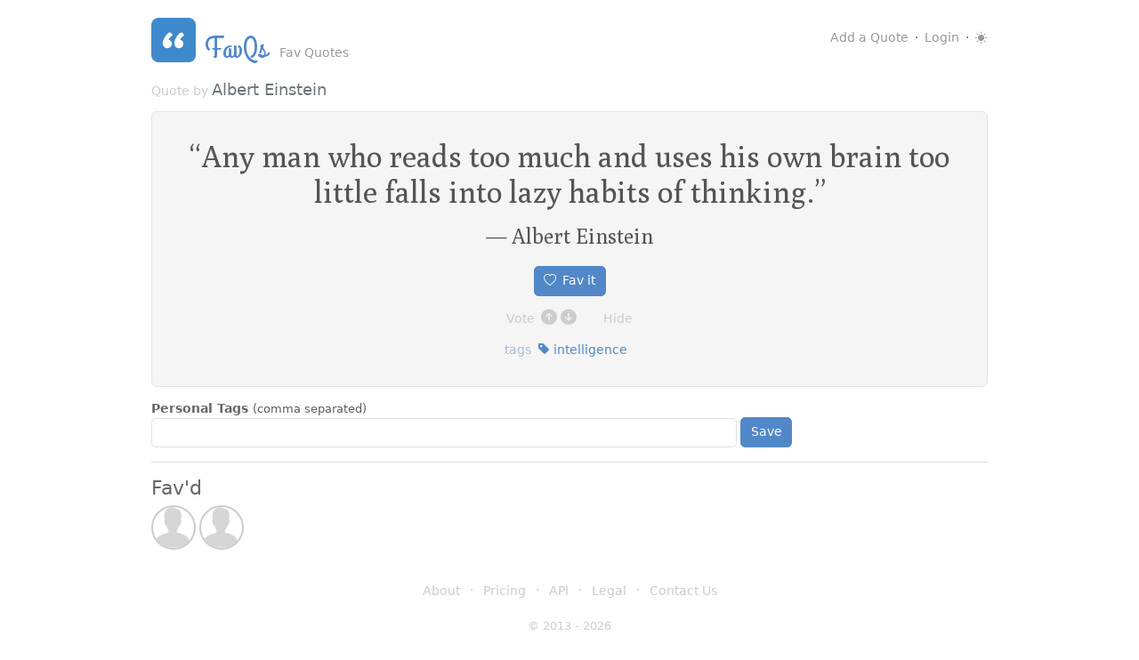

--- FILE ---
content_type: text/html; charset=utf-8
request_url: https://favqs.com/quotes/albert-einstein/34814-any-man-who-r-
body_size: 2187
content:
<!DOCTYPE html><html><head><title>FavQs  - Albert Einstein - Any man who reads too much and uses his own...</title><link href="https://fonts.googleapis.com/css?family=Grand+Hotel" rel="stylesheet" type="text/css" /><link href="https://fonts.googleapis.com/css?family=Poly" rel="stylesheet" type="text/css" /><link crossorigin="anonymous" href="https://cdn.jsdelivr.net/npm/bootstrap@5.3.2/dist/css/bootstrap.min.css" integrity="sha384-T3c6CoIi6uLrA9TneNEoa7RxnatzjcDSCmG1MXxSR1GAsXEV/Dwwykc2MPK8M2HN" rel="stylesheet" /><link href="https://cdn.jsdelivr.net/npm/bootstrap-icons@1.11.0/font/bootstrap-icons.css" rel="stylesheet" /><link rel="stylesheet" href="/assets/application-268a4a92.css" data-turbo-track="reload" /><script type="importmap" data-turbo-track="reload">{
  "imports": {
    "application": "/assets/application-afad49bd.js",
    "@hotwired/turbo-rails": "/assets/turbo.min-3a2e143f.js",
    "@hotwired/stimulus": "/assets/stimulus.min-4b1e420e.js",
    "@hotwired/stimulus-loading": "/assets/stimulus-loading-1fc53fe7.js",
    "bootstrap": "https://cdn.jsdelivr.net/npm/bootstrap@5.3.5/dist/js/bootstrap.esm.min.js",
    "@popperjs/core": "https://cdn.jsdelivr.net/npm/@popperjs/core@2.11.8/dist/esm/popper.min.js",
    "jquery": "https://cdn.jsdelivr.net/npm/jquery@3.7.1/dist/jquery.min.js",
    "jquery.cookie": "https://cdn.jsdelivr.net/npm/jquery.cookie@1.4.1/jquery.cookie.min.js",
    "jquery.touchwipe": "/assets/jquery.touchwipe.1.1.1-12ec07fb.js",
    "qotd-typeahead": "/assets/qotd-typeahead-ecc0cc92.js",
    "dark_mode": "/assets/dark_mode-b62a1bdc.js",
    "controllers/application": "/assets/controllers/application-f058b2f1.js",
    "controllers/cloudflare_turnstile_controller": "/assets/controllers/cloudflare_turnstile_controller-3ea36f21.js",
    "controllers/hello_controller": "/assets/controllers/hello_controller-708796bd.js",
    "controllers": "/assets/controllers/index-ee64e1f1.js"
  }
}</script>
<link rel="modulepreload" href="/assets/application-afad49bd.js">
<link rel="modulepreload" href="/assets/turbo.min-3a2e143f.js">
<link rel="modulepreload" href="/assets/stimulus.min-4b1e420e.js">
<link rel="modulepreload" href="/assets/stimulus-loading-1fc53fe7.js">
<link rel="modulepreload" href="https://cdn.jsdelivr.net/npm/bootstrap@5.3.5/dist/js/bootstrap.esm.min.js">
<link rel="modulepreload" href="https://cdn.jsdelivr.net/npm/@popperjs/core@2.11.8/dist/esm/popper.min.js">
<link rel="modulepreload" href="https://cdn.jsdelivr.net/npm/jquery@3.7.1/dist/jquery.min.js">
<link rel="modulepreload" href="https://cdn.jsdelivr.net/npm/jquery.cookie@1.4.1/jquery.cookie.min.js">
<link rel="modulepreload" href="/assets/jquery.touchwipe.1.1.1-12ec07fb.js">
<link rel="modulepreload" href="/assets/qotd-typeahead-ecc0cc92.js">
<link rel="modulepreload" href="/assets/dark_mode-b62a1bdc.js">
<link rel="modulepreload" href="/assets/controllers/application-f058b2f1.js">
<link rel="modulepreload" href="/assets/controllers/cloudflare_turnstile_controller-3ea36f21.js">
<link rel="modulepreload" href="/assets/controllers/hello_controller-708796bd.js">
<link rel="modulepreload" href="/assets/controllers/index-ee64e1f1.js">
<script type="module">import "application"</script><meta name="csrf-param" content="authenticity_token" />
<meta name="csrf-token" content="bqXslMP_o6Gc625u9LtD5g6hqA5D2_OOJ5AOAgcOCEdCnad3_qQM20XGD3FNvmziddtiRHc-7x3xyE76Nlyrfg" /><meta content="width=device-width, initial-scale=1.0" name="viewport" /><meta content="yes" name="apple-mobile-web-app-capable" /><link href="https://favqs.s3.amazonaws.com/q16.png" rel="shortcut icon" /><link href="https://favqs.s3.amazonaws.com/q57.png" rel="apple-touch-icon" /><link href="https://favqs.s3.amazonaws.com/q72.png" rel="apple-touch-icon" sizes="72x72" /><link href="https://favqs.s3.amazonaws.com/q114.png" rel="apple-touch-icon" sizes="114x114" /><link href="https://favqs.s3.amazonaws.com/q144.png" rel="apple-touch-icon" sizes="144x144" /><script src="https://challenges.cloudflare.com/turnstile/v0/api.js">async defer</script></head><body class="container"><div class="header"><div class="account pull-right"><div class="pull-right" id="account"><a href="/new">Add a Quote</a><span class="mx-2">&middot;</span><a id="login-button" href="/login">Login</a><span class="mx-2">&middot;</span><a id="dark-mode-toggle" class="text-primary" title="Toggle dark mode" href="#"><i class="bi bi-sun-fill"></i></a></div><a class="account-minimal fw-bold fs-1" href="/about"><i class="bi bi-plus"></i></a><a id="login-button-minimal" class="account-minimal fw-bold fs-1" href="/login"><i class="bi bi-person-circle"></i></a><a id="dark-mode-toggle2" class="account-minimal fw-bold fs-1" title="Toggle dark mode" href="#"><i class="bi bi-sun-fill ms-2" style="font-size: 0.6em; top: -3px; position: relative;"></i></a></div><h3><a class="logo" href="/"><img src="/assets/q144-4e2fd238.png" /><span>FavQs</span></a></h3><div class="slogan">Fav Quotes</div></div><div class="content"><h2 class="mb-3"><span class="fs-6 fw-normal bs-lightgray">Quote by </span><a class="text-secondary" href="/quotes/albert-einstein">Albert Einstein</a></h2><div class="jumbotron"><div id="quote-box"><div class="lead-quote"><h1 class="lead-quote-body"><span class="quotation-mark">“</span>Any man who reads too much and uses his own brain too little falls into lazy habits of thinking.<span class="quotation-mark">”</span></h1><a href="/quotes/albert-einstein"><h2 class="lead-quote-author">&mdash;&nbsp;Albert Einstein</h2></a></div><div class="action" id="action_34814"><div class="fav-panel"><a data-turbo-method="post" class="btn btn-primary" href="/fav/34814"><i class="bi bi-heart me-2"></i>Fav it</a></div><div class="vote-panel"><span class="mute fw-light me-2">Vote</span><a data-turbo-method="post" href="/voteup/34814"><i class="bi bi-arrow-up-circle-fill bs-lightgray me-1 fs-5"></i></a><a data-turbo-method="post" href="/votedown/34814"><i class="bi bi-arrow-down-circle-fill bs-lightgray fs-5"></i></a></div><div class="hide-panel"><a data-turbo-method="post" class="mute" href="/hide/34814">Hide</a></div></div><div class="tags mt-3"><div class="tag-label me-2">tags</div><a href="/quotes/tag/intelligence"><i class="bi bi-tag-fill"></i>&nbsp;intelligence</a> &nbsp;</div></div></div><div class="my-3"><strong>Personal Tags </strong><div class="text-muted" style="display: inline; font-size: 0.9em;">(comma separated)</div><form action="/quotes/albert-einstein/34814-any-man-who-r-/tags" accept-charset="UTF-8" method="post"><input type="hidden" name="authenticity_token" value="7-FVyEJVklVDeLETcBURR3UxhEIfw2jL169FKTnlkjAP9zWBrQiOWzhx5_cUpSD7V5a_Pw-aDZNB6KjejwCiDQ" autocomplete="off" /><div class="form-group"><input type="text" name="users_tags_names" id="users_tags_names" value="" class="form-control" style="display: inline; width: 70%;" />&nbsp;<input type="submit" name="commit" value="Save" class="btn btn-primary btn" style="display: inline; position: relative; top: -1px;" data-disable-with="Save" /></div></form></div><hr /><h1>Fav'd</h1><div class="d-flex flex-wrap"><a href="/users/1507"><div class="profile-header-container me-1"><div class="profile-header-img"><img class="img-circle" src="https://favqs.s3.amazonaws.com/avatar.png" /></div></div></a><a href="/users/pragya_nagp"><div class="profile-header-container me-1"><div class="profile-header-img"><img class="img-circle" src="https://favqs.s3.amazonaws.com/avatar.png" /></div></div></a></div></div><div class="footer"><p><a class="btn btn-link" style="padding: 5px 10px;" href="/about">About</a>&middot;<a class="btn btn-link" style="padding: 5px 10px;" href="/pricing">Pricing</a>&middot;<a class="btn btn-link" style="padding: 5px 10px;" href="/api">API</a>&middot;<a class="btn btn-link" style="padding: 5px 10px;" href="/legal">Legal</a>&middot;<a class="btn btn-link" style="padding: 5px 10px;" href="/contact">Contact Us</a></p><p style="font-size: 0.9em;"><turbo-frame id="" target="_top"><a href="/search/year">&copy; 2013 - 2026</a></turbo-frame></p></div></body></html>

--- FILE ---
content_type: text/javascript
request_url: https://favqs.com/assets/qotd-typeahead-ecc0cc92.js
body_size: 294
content:
function qotdTypeaheadSetup() {
  if ($('select-topic').length == undefined) {
    return;
  }

  $('#select-topic').selectize({
    options: [
      {label: 'General', value: 'general'}
    ],
    valueField: 'label',
    labelField: 'label',
    searchField: 'value',
    create: false,
    render: {
      option: function(item, escape) {
        if (item.count) {
          return '<div>' + 
            '<b>' + item.type + ':</b>&nbsp; ' +
            item.value + ' &nbsp;(' + item.count + ' quotes)</div>'
        }
        return '<div><b>' + item.label + '</b</div>'
      }
    },
    score: function(search) {
      var score = this.getScoreFunction(search);
      return function(item) {
        return score(item) * (1 + Math.min(item.count / 100, 1));
      };
    },
    onChange: function(value) {
      if (value.match("^Custom: ")) {
        $("#qotd-custom").css("display", "inline")
      } else {
        $("#qotd-custom").css("display", "none")
      }
    },
    load: function(query, callback) {
      if (!query.length) return callback();
      $.ajax({
        url: '/qotd_topics/typeahead?q=' + encodeURIComponent(query),
        type: 'GET',
        error: function() {
          callback();
        },
        success: function(res) {
          callback(res.topics);
        }
      });
    }
  });
}


--- FILE ---
content_type: text/javascript
request_url: https://favqs.com/assets/controllers/cloudflare_turnstile_controller-3ea36f21.js
body_size: -3
content:
import { Controller } from "@hotwired/stimulus"

// Connects to data-controller="cloudflare-turnstile"
export default class extends Controller {
  connect() {
    if (document.querySelector(".cf-turnstile") && window.turnstile) {
      window.turnstile.render(".cf-turnstile");
    }
  }
}


--- FILE ---
content_type: text/javascript
request_url: https://favqs.com/assets/dark_mode-b62a1bdc.js
body_size: 661
content:
// Dark Mode Toggle Logic
document.addEventListener('turbo:load', () => { // Use turbo:load instead of DOMContentLoaded
  const toggleButton = document.getElementById('dark-mode-toggle');
  const toggleButton2 = document.getElementById('dark-mode-toggle2');
  const htmlElement = document.documentElement; // Get the <html> element
  const toggleIcon = toggleButton?.querySelector('i'); // Get the icon inside the button
  const toggleIcon2 = toggleButton2?.querySelector('i'); // Get the icon inside the second button

  if ((!toggleButton || !toggleIcon) && (!toggleButton2 || !toggleIcon2)) {
    console.error("Dark mode toggle buttons or icons not found.");
    return;
  }

  // Function to set the Bootstrap theme (dark or light)
  const setTheme = (theme) => {
    htmlElement.setAttribute('data-bs-theme', theme);
    // Update both toggle icons if they exist
    if (theme === 'dark') {
      if (toggleIcon) {
        toggleIcon.classList.remove('bi-sun-fill');
        toggleIcon.classList.add('bi-moon-stars-fill');
      }
      if (toggleIcon2) {
        toggleIcon2.classList.remove('bi-sun-fill');
        toggleIcon2.classList.add('bi-moon-stars-fill');
      }
    } else {
      if (toggleIcon) {
        toggleIcon.classList.remove('bi-moon-stars-fill');
        toggleIcon.classList.add('bi-sun-fill');
      }
      if (toggleIcon2) {
        toggleIcon2.classList.remove('bi-moon-stars-fill');
        toggleIcon2.classList.add('bi-sun-fill');
      }
    }
    localStorage.setItem('theme', theme);
  };

  // Determine the initial theme
  let initialTheme = localStorage.getItem('theme');
  if (!initialTheme) {
    // If no saved theme, check system preference
    initialTheme = window.matchMedia && window.matchMedia('(prefers-color-scheme: dark)').matches ? 'dark' : 'light';
  }

  // Set initial theme
  setTheme(initialTheme);

  // Add click listener to the toggle buttons
  if (toggleButton) {
    toggleButton.addEventListener('click', () => {
      const currentTheme = htmlElement.getAttribute('data-bs-theme');
      const newTheme = currentTheme === 'dark' ? 'light' : 'dark';
      setTheme(newTheme);
    });
  }

  if (toggleButton2) {
    toggleButton2.addEventListener('click', () => {
      const currentTheme = htmlElement.getAttribute('data-bs-theme');
      const newTheme = currentTheme === 'dark' ? 'light' : 'dark';
      setTheme(newTheme);
    });
  }

  // Optional: Listen for system preference changes (if supported) and update if no theme is stored
  const mediaQuery = window.matchMedia('(prefers-color-scheme: dark)');
  const systemThemeChangeHandler = (e) => {
    // Only change if no theme is explicitly set in localStorage
    if (!localStorage.getItem('theme')) {
      setTheme(e.matches ? 'dark' : 'light');
    }
  };

  if (mediaQuery.addEventListener) {
    mediaQuery.addEventListener('change', systemThemeChangeHandler);
  } else if (mediaQuery.addListener) { // Deprecated but needed for some browsers
    mediaQuery.addListener(systemThemeChangeHandler);
  }
});
